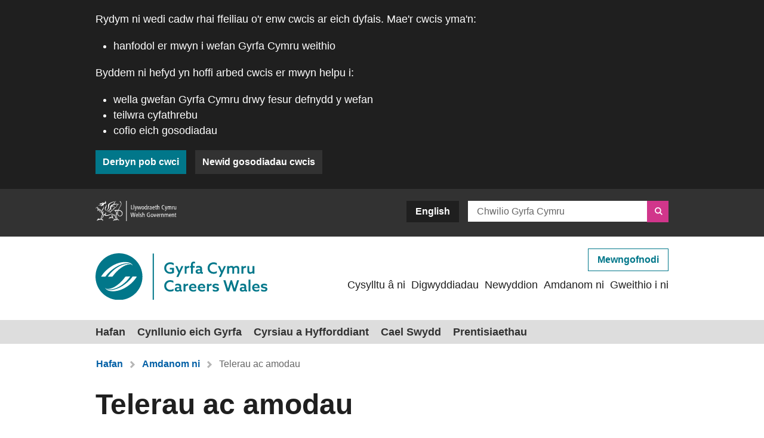

--- FILE ---
content_type: text/html; charset=UTF-8
request_url: https://gyrfacymru.llyw.cymru/amdanom-ni/telerau-ac-amodau
body_size: 10252
content:
<!DOCTYPE html>
<html lang="cy" dir="ltr" prefix="og: https://ogp.me/ns#">
<head>
    <meta charset="utf-8" />
<meta name="description" content="Dysgwch mwy am ein telerau ac amodau." />
<meta property="og:site_name" content="Careers Wales" />
<meta property="og:url" content="https://gyrfacymru.llyw.cymru/amdanom-ni/telerau-ac-amodau" />
<meta property="og:title" content="Telerau ac amodau" />
<meta name="twitter:card" content="summary" />
<meta name="twitter:title" content="Telerau ac amodau" />
<meta name="Generator" content="Drupal 10 (https://www.drupal.org)" />
<meta name="MobileOptimized" content="width" />
<meta name="HandheldFriendly" content="true" />
<meta name="viewport" content="width=device-width, initial-scale=1.0" />
<link rel="alternate" hreflang="en" href="https://careerswales.gov.wales/about-us/terms-and-conditions" />
<link rel="alternate" hreflang="cy" href="https://gyrfacymru.llyw.cymru/amdanom-ni/telerau-ac-amodau" />
<link rel="canonical" href="https://gyrfacymru.llyw.cymru/amdanom-ni/telerau-ac-amodau" />
<link rel="shortlink" href="https://gyrfacymru.llyw.cymru/node/651" />

        <title>Telerau ac amodau | Careers Wales</title>

        <link rel="stylesheet" media="all" href="/core/assets/vendor/jquery.ui/themes/base/core.css?t70dxf" />
<link rel="stylesheet" media="all" href="/core/assets/vendor/jquery.ui/themes/base/controlgroup.css?t70dxf" />
<link rel="stylesheet" media="all" href="/core/assets/vendor/jquery.ui/themes/base/checkboxradio.css?t70dxf" />
<link rel="stylesheet" media="all" href="/core/assets/vendor/jquery.ui/themes/base/resizable.css?t70dxf" />
<link rel="stylesheet" media="all" href="/core/assets/vendor/jquery.ui/themes/base/button.css?t70dxf" />
<link rel="stylesheet" media="all" href="/core/assets/vendor/jquery.ui/themes/base/dialog.css?t70dxf" />
<link rel="stylesheet" media="all" href="/core/misc/components/progress.module.css?t70dxf" />
<link rel="stylesheet" media="all" href="/core/misc/components/ajax-progress.module.css?t70dxf" />
<link rel="stylesheet" media="all" href="/core/modules/system/css/components/align.module.css?t70dxf" />
<link rel="stylesheet" media="all" href="/core/modules/system/css/components/fieldgroup.module.css?t70dxf" />
<link rel="stylesheet" media="all" href="/core/modules/system/css/components/container-inline.module.css?t70dxf" />
<link rel="stylesheet" media="all" href="/core/modules/system/css/components/clearfix.module.css?t70dxf" />
<link rel="stylesheet" media="all" href="/core/modules/system/css/components/details.module.css?t70dxf" />
<link rel="stylesheet" media="all" href="/core/modules/system/css/components/hidden.module.css?t70dxf" />
<link rel="stylesheet" media="all" href="/core/modules/system/css/components/item-list.module.css?t70dxf" />
<link rel="stylesheet" media="all" href="/core/modules/system/css/components/js.module.css?t70dxf" />
<link rel="stylesheet" media="all" href="/core/modules/system/css/components/nowrap.module.css?t70dxf" />
<link rel="stylesheet" media="all" href="/core/modules/system/css/components/position-container.module.css?t70dxf" />
<link rel="stylesheet" media="all" href="/core/modules/system/css/components/reset-appearance.module.css?t70dxf" />
<link rel="stylesheet" media="all" href="/core/modules/system/css/components/resize.module.css?t70dxf" />
<link rel="stylesheet" media="all" href="/core/modules/system/css/components/system-status-counter.css?t70dxf" />
<link rel="stylesheet" media="all" href="/core/modules/system/css/components/system-status-report-counters.css?t70dxf" />
<link rel="stylesheet" media="all" href="/core/modules/system/css/components/system-status-report-general-info.css?t70dxf" />
<link rel="stylesheet" media="all" href="/core/modules/system/css/components/tablesort.module.css?t70dxf" />
<link rel="stylesheet" media="all" href="/core/modules/ckeditor5/css/ckeditor5.dialog.fix.css?t70dxf" />
<link rel="stylesheet" media="all" href="/core/assets/vendor/jquery.ui/themes/base/theme.css?t70dxf" />
<link rel="stylesheet" media="all" href="/modules/contrib/careerswales_defaults/css/wysiwyg.css?t70dxf" />
<link rel="stylesheet" media="all" href="/modules/contrib/paragraphs/css/paragraphs.unpublished.css?t70dxf" />
<link rel="stylesheet" media="all" href="/styleguide/assets/css/gel-elements.css" />

        
            <link rel="icon" href="/styleguide/assets/img/favicon/favicon.ico" />
            <link rel="apple-touch-icon-precomposed" sizes="57x57" href="/styleguide/assets/img/favicon/apple-touch-icon-57x57.png" />
            <link rel="apple-touch-icon-precomposed" sizes="114x114" href="/styleguide/assets/img/favicon/apple-touch-icon-114x114.png" />
            <link rel="apple-touch-icon-precomposed" sizes="72x72" href="/styleguide/assets/img/favicon/apple-touch-icon-72x72.png" />
            <link rel="apple-touch-icon-precomposed" sizes="144x144" href="/styleguide/assets/img/favicon/apple-touch-icon-144x144.png" />
            <link rel="apple-touch-icon-precomposed" sizes="60x60" href="/styleguide/assets/img/favicon/apple-touch-icon-60x60.png" />
            <link rel="apple-touch-icon-precomposed" sizes="120x120" href="/styleguide/assets/img/favicon/apple-touch-icon-120x120.png" />
            <link rel="apple-touch-icon-precomposed" sizes="76x76" href="/styleguide/assets/img/favicon/apple-touch-icon-76x76.png" />
            <link rel="apple-touch-icon-precomposed" sizes="152x152" href="/styleguide/assets/img/favicon/apple-touch-icon-152x152.png" />
            <link rel="icon" type="image/png" href="/styleguide/assets/img/favicon/favicon-196x196.png" sizes="196x196" />
            <link rel="icon" type="image/png" href="/styleguide/assets/img/favicon/favicon-96x96.png" sizes="96x96" />
            <link rel="icon" type="image/png" href="/styleguide/assets/img/favicon/favicon-32x32.png" sizes="32x32" />
            <link rel="icon" type="image/png" href="/styleguide/assets/img/favicon/favicon-16x16.png" sizes="16x16" />
            <link rel="icon" type="image/png" href="/styleguide/assets/img/favicon/favicon-128.png" sizes="128x128" />
            <meta name="application-name" content="Careers Wales"/>
            <meta name="msapplication-TileColor" content="#01778a" />
            <meta name="msapplication-TileImage" content="/styleguide/assets/img/favicon/mstile-144x144.png" />
            <meta name="msapplication-square70x70logo" content="/styleguide/assets/img/favicon/mstile-70x70.png" />
            <meta name="msapplication-square150x150logo" content="/styleguide/assets/img/favicon/mstile-150x150.png" />
            <meta name="msapplication-wide310x150logo" content="/styleguide/assets/img/favicon/mstile-310x150.png" />
            <meta name="msapplication-square310x310logo" content="/styleguide/assets/img/favicon/mstile-310x310.png" />

            <link rel="stylesheet" type="text/css" href="https://use.fortawesome.com/kits/747c3a74/publications/latest/eot.css">
        <link rel="stylesheet" type="text/css" href="https://use.fortawesome.com/kits/747c3a74/publications/latest/woff.css">
        <link rel="stylesheet" type="text/css" href="https://use.fortawesome.com/kits/747c3a74/publications/latest/woff2.css">
        <meta name="format-detection" content="telephone=no">
    </head>
    <body class="gel-drupal">
        <div id="page">
                        <a href="#main-content" class="visually-hidden focusable">
                Skip to main content
            </a>
            
              <div class="dialog-off-canvas-main-canvas" data-off-canvas-main-canvas>
    <div class="layout-container">
	
	<!--googleoff: index-->
<noscript>
    <div role="banner" class="cw-cookies-policy-banner no-js js-cw-cookies-policy-banner-no-js">
        <div class="cw-cookies-policy-banner__content">
            <p>Mae Gyfra Cymru yn defnyddio cwcis sy'n hanfodol i'r safle weithio. Defnyddir cwcis nad ydynt yn hanfodol hefyd i deilwra a gwella gwasanaethau. Trwy barhau i ddefnyddio'r safle, rydych yn cytuno ein bod ni'n defnyddio cwcis.</p>
        </div>
        <div class="cw-cookies-policy-banner__actions">
            <a href="https://gyrfacymru.llyw.cymru/amdanom-ni/cwcis" class="button button--secondary button--style-charcoal">Ynglŷn â chwcis</a>
        </div>
    </div>
</noscript>

<div role="banner" class="cw-cookies-policy-banner js-cw-cookies-policy-banner">
    <div class="js-cw-cookies-policy-banner-prompt">
        <div class="cw-cookies-policy-banner__content">
            <p>Rydym ni wedi cadw rhai ffeiliau o'r enw cwcis ar eich dyfais. Mae'r cwcis yma'n:</p><ul><li>hanfodol er mwyn i wefan Gyrfa Cymru weithio</li></ul><p>Byddem ni hefyd yn hoffi arbed cwcis er mwyn helpu i:</p><ul><li>wella gwefan Gyrfa Cymru drwy fesur defnydd y wefan</li><li>teilwra cyfathrebu</li><li>cofio eich gosodiadau</li></ul>
        </div>
        <div class="cw-cookies-policy-banner__actions">
            <button class="button--secondary button--style-brand-secondary js-cw-cookies-accept">Derbyn pob cwci</button>
            <a href="https://gyrfacymru.llyw.cymru/amdanom-ni/cwcis" class="button button--secondary button--style-charcoal">Newid gosodiadau cwcis</a>
        </div>
    </div>
    <div class="js-cw-cookies-policy-banner-accepted">
        <div class="cw-cookies-policy-banner__content">
            <button class="button--secondary button--style-charcoal button--icon icon--cross js-cw-cookies-hide">Cuddio</button>
            <p>Rydych chi wedi derbyn pob cwci ar y wefan hon. Gall gwasanaethau'r llywodraeth osod cwcis ychwanegol ac, os felly, bydd ganddyn nhw eu polisi a'u baner cwcis eu hunain.</p><p>Gallwch chi <a href="/amdanom-ni/cwcis">newid eich gosodiadau cwcis</a> unrhyw bryd.</p>
        </div>
    </div>
</div>
<!--googleon: index-->
	<div class="wg-header">
	<div class="wg-header__content">
		<a href="https://llyw.cymru" target="_blank" class="content__wg-link">
			<img src="/styleguide/assets/img/logos/wg-logo-light.svg" alt="Llywodraeth Cymru">
		</a>
		
      <a href="https://careerswales.gov.wales/about-us/terms-and-conditions" class="language-link button button--style-dark button--small content__lang-link" hreflang="en" data-drupal-link-system-path="node/651">English</a><a href="https://gyrfacymru.llyw.cymru/amdanom-ni/telerau-ac-amodau" class="language-link is-active button button--style-dark button--small content__lang-link" hreflang="cy" data-drupal-link-system-path="node/651">Cymraeg</a>
  

					<form class="search-block-form content__search-form" data-drupal-selector="search-block-form" novalidate="novalidate" action="https://gyrfacymru.llyw.cymru/search/site" method="get" id="search-block-form" accept-charset="UTF-8">
    
<div class="js-form-item form-item form__group js-form-group form__search">

  <label for="edit-keys" class="group__label">Search by keyword</label>

    
  <div class="group__element group__element--name- group__element--has-prefix-suffix suffix--has-button">
      
          <input title="Search the website." placeholder="Chwilio Gyrfa Cymru" data-drupal-selector="edit-keys" type="search" id="edit-keys" name="keys" value="" size="15" maxlength="128" class="form-search" />




              <div class="group__suffix"><button  class="button button--style-primary-dark button--icon icon--search icon--text-hidden js-form-submit form-submit" aria-label="Chwilio" type="submit" id="edit-submit--7AtlHpmeBeQ" value=""></button>
</div>
        </div>

  
  
  
  
</div>

</form>

			</div>
</div>

	<div class="branded-masthead page--cy js-branded-masthead">
	<div class="branded-masthead__content">
		<div class="content__logos">
			<a href="https://gyrfacymru.llyw.cymru/" title="Dolen i Gyrfa Cymru" aria-label="Dolen i Gyrfa Cymru">
				<img class="logos__logo" srcset="/styleguide/assets/img/logos/cw-logo-mob-cy.svg 480w,/styleguide/assets/img/logos/cw-logo-mob-cy.svg 960w" sizes="(max-width: 480px) 480px, 960px" src="/styleguide/assets/img/logos/cw-logo-cy.svg" alt="Gyrfa Cymru">
							</a>
		</div>
		<div class="content__helper-menu js-helper-nav">
			<a href="#" class="hidden button button--secondary ignore-external helper-menu__sign-in">Mewngofnodi</a>
			<a href="/proffil" class="hidden button button--secondary button--icon icon--user icon--left button--as-link ignore-external helper-menu__account"></a>
			<a href="#" class="hidden button button--secondary ignore-external helper-menu__sign-out">Allgofnodi</a>
			

        <ul class="menu menu--header">
                        <li>
                <a href="https://gyrfacymru.llyw.cymru/cysylltu-a-ni" title="Cysylltu a ni" data-drupal-link-system-path="node/365">Cysylltu â ni</a>

            </li>
                    <li>
                <a href="https://gyrfacymru.llyw.cymru/digwyddiadau" data-drupal-link-system-path="node/752">Digwyddiadau</a>

            </li>
                    <li>
                <a href="https://gyrfacymru.llyw.cymru/newyddion" data-drupal-link-system-path="node/754">Newyddion</a>

            </li>
                    <li>
                <a href="https://gyrfacymru.llyw.cymru/amdanom-ni" title="Ynglŷn â Gyrfa Cymru" data-drupal-link-system-path="node/707">Amdanom ni</a>

            </li>
                    <li>
                <a href="https://gyrfacymru.llyw.cymru/amdanom-ni/gweithio-i-ni" title="Dolen i Gweithio i ni" data-drupal-link-system-path="node/723">Gweithio i ni</a>

            </li>
            </ul>
        



			
		</div>
	</div>
</div>

	<nav class="primary js-primary-nav" aria-label="Primary Navigation">
    <div class="nav__toggle">
    		<a href="#" class="hidden button button--secondary ignore-external helper-menu__sign-in">Mewngofnodi</a>
			<a href="/proffil" class="hidden button button--secondary button--icon icon--user icon--left button--as-link ignore-external helper-menu__account"></a>
			<a href="#" class="hidden button button--secondary ignore-external helper-menu__sign-out">Allgofnodi</a>
        <button class="toggle__button js-toggle-nav"><span></span><span></span><span></span>Dewislen</button>
    </div>
    <div class="nav__content">
        
              <ul>
              <li>
        <a href="https://gyrfacymru.llyw.cymru/" data-drupal-link-system-path="&lt;front&gt;">Hafan</a>
      </li>
          <li>
        <a href="https://gyrfacymru.llyw.cymru/cynllunio-eich-gyrfa" data-drupal-link-system-path="node/584">Cynllunio eich Gyrfa</a>
      </li>
          <li>
        <a href="https://gyrfacymru.llyw.cymru/cyrsiau-a-hyfforddiant" data-drupal-link-system-path="node/553">Cyrsiau a Hyfforddiant</a>
      </li>
          <li>
        <a href="https://gyrfacymru.llyw.cymru/cael-swydd" data-drupal-link-system-path="node/538">Cael Swydd</a>
      </li>
          <li>
        <a href="https://gyrfacymru.llyw.cymru/prentisiaethau" data-drupal-link-system-path="node/541">Prentisiaethau</a>
      </li>
        </ul>
  


        	
    </div>
</nav>
		<main class="js-main-content-area">
		<a id="main-content" tabindex="-1"></a>
		<div class="gel-content-container">
			  <div>
    <div id="block-careerswales-gel-breadcrumbs">
  
    
        <nav aria-label="breadcrumb" class="breadcrumb">
    <span>Rydych chi yma:</span>
    <ul>
          <li>
                  <a href="https://gyrfacymru.llyw.cymru/">Hafan</a>
              </li>
          <li>
                  <a href="https://gyrfacymru.llyw.cymru/amdanom-ni">Amdanom ni</a>
              </li>
          <li>
                  <a href="https://gyrfacymru.llyw.cymru/amdanom-ni/telerau-ac-amodau">Telerau ac amodau</a>
              </li>
        </ul>
  </nav>

  </div>
<div id="block-careerswales-gel-feedbackformnotice-2">
  
    
      <div >
  
</div>

  </div>

  </div>

			
			
			
			
		</div>
		
		<div class="gel-content-container">
						  <div>
    <div id="block-careerswales-gel-page-title">
  
    
      
  <h1><span>Telerau ac amodau</span>
</h1>


  </div>
<div data-drupal-messages-fallback class="hidden"></div>
<div id="block-careerswales-gel-content">
  
    
      <article>

    <div class="gel-content-row">
        <section class="gel-content-main gel-content-col-md-12">
            <div class="" data-anchor-nav-title="Cynnwys">
            
      <div>
              <div>  <div class="paragraph paragraph--type--wysiwyg paragraph--view-mode--default">
          
            <div><p><strong>1. Cyflwyniad</strong></p><p>1.1 Mae'r telerau ac amodau sydd yn y ddogfen hon yn rheoli mynediad a defnydd gwefan &nbsp;Gyrfa Cymru a'r E-Bortffolio. Sonnir am 'y Safle' yn y ddogfen hon wrth gyfeirio at safle gwe Gyrfa Cymru a'r E-Bortffolio.</p><p><strong>2. Gweithredwr y Safle</strong><br>Gweithredir y Safle gan Gyrfa Cymru, a chyfeirir ato fel 'GC' trwy gydol y ddogfen hon. Y cyfeiriad yw Prif Swyddfa, Canolfan Gyrfa Caerdydd, Uned 4, Tŷ Churchill, 17 Ffordd Churchill, Caerdydd, CF10 2HH.</p><p><strong>3. Trwydded</strong></p><p><strong>3.1</strong> Mae GC yn rhoi caniatâd i chi ddefnyddio'r Safle yn unol â'r telerau ac amodau sydd yn y ddogfen hon.<br><br><strong>3.2</strong> Gall GC dynnu'r caniatâd hwn yn ôl ar gyfer defnyddio'r Safle unrhyw bryd, heb rybudd.</p><p><strong>4. Deunyddiau ar y safle</strong><br><br><strong>4.1 </strong>Gall y Safle gynnwys deunyddiau sy'n eiddo i GC, neu ddeunyddiau mae GC wedi cael caniatâd i'w defnyddio. Mae'r deunydd hwn yn cynnwys, ond nid yw'n gyfyngedig i gynllun, diwyg, edrychiad, ymddangosiad a graffeg y safle. Diogelir hyn gan gyfreithiau niferus.</p><p><strong>4.2 </strong>Gallwch edrych ar y deunydd sydd ar y Safle, ei ddefnyddio, ei lawrlwytho a'i gadw ar gyfer defnydd personol ac ymchwil. Ni chaniateir defnyddio'r deunydd at bwrpasau masnachol neu fusnes. Ni chaniateir ailddosbarthu neu ailgyhoeddi'r deunydd, rhoi'r deunydd i rywun arall neu wneud y deunydd ar gael i unrhyw berson neu sefydliad arall.</p><p><strong>4.3 </strong>Mae defnyddio'r Safle mewn modd nad yw'n cyd-fynd â'r telerau ac amodau yn y ddogfen hon yn gallu arwain at gais am iawndal am golled neu niwed a/neu fe all fod yn drosedd.<br><br><strong>5. Cywirdeb Gwybodaeth</strong></p><p><strong>5.1 </strong>Rhoddir yr wybodaeth yn y Safle yn ddidwyll ac er gwybodaeth a diddordeb cyffredinol yn unig. Gall hyn newid heb rybudd. Nid yw GC yn gyfrifol am unrhyw anghywirdebau yn yr wybodaeth yn y Safle. Ac eithrio'r manylion yng nghymal 7.3 isod, ni all GC warantu bod yr wybodaeth yn y Safle'n gywir.<br><br><strong>5.2</strong> Ni ddylid dibynnu ar yr wybodaeth yn y Safle ac nid yw'n cyfrif fel unrhyw fath o gyngor neu argymhelliad. Wrth ddefnyddio'r Safle, rydych yn cytuno nad ydych wedi dibynnu ar yr wybodaeth yn y Safle. Bydd unrhyw drefniadau a wneir rhyngoch chi ac unrhyw un, neu unrhyw sefydliad arall a enwir neu a gyfeirir atynt ar y Safle, yn gyfan gwbl ar eich menter eich hun.</p><p><strong>5.3 </strong>Nid yw unrhyw beth yn y Safle yn bwriadu bod yn gynnig i gychwyn ar gytundeb.</p><p><strong>6. Cysylltu</strong><br><br><strong>6.1 </strong>Mae'r Safle'n cynnwys cysylltiadau â gwefannau eraill. Nid yw GC yn derbyn unrhyw gyfrifoldeb nac atebolrwydd am gynnwys gwefannau eraill. Nid yw unrhyw gyswllt yn bwriadu bod yn gymeradwyaeth o unrhyw fath gan GC o'r wefan arall honno. Mae'r cyswllt i'r E-Bortffolio yn cael ei reoli gan amodau a thelerau ar wahân y sonnir amdanynt yn adran preifatrwydd y Safle. Gallwch gofrestru ar gyfer yr E-Bortffolio wrth lenwi'r ffurflen gais ar-lein sydd ar gael yma.</p><p><strong>6.2 </strong>Ni allwch greu cyswllt â'r Safle o safle neu ddogfen arall heb ganiatâd ysgrifenedig gan GC o flaen llaw.</p><p><strong>7. Atebolrwydd</strong></p><p><strong>7.1</strong> Nid yw GC yn gwarantu y bydd defnydd o'r Safle yn gweithio gyda'r holl galedwedd a meddalwedd sy'n cael eu defnyddio gan ymwelwyr y Safle.</p><p><strong>7.2</strong> Ac eithrio'r hyn y sonnir amdano yng nghymal 7.3, ni fydd GC yn atebol i chi o gwbl mewn unrhyw amgylchiadau am golled uniongyrchol, anuniongyrchol neu ôl-ddilynol (mae pob un o'r tri therm hyn yn cynnwys colled economaidd lwyr, colled elw (pa un a yw hynny'n golled uniongyrchol neu'n anuniongyrchol), colled busnes, lleihad ewyllys da ac unrhyw golled debyg) sut bynnag y'u hachoswyd, sy'n codi o ddefnyddio'r Safle, neu ddefnyddio neu ddibynnu ar unrhyw wybodaeth neu ddeunyddiau eraill sydd wedi'u cynnwys yn y Safle.</p><p><strong>7.3</strong> Bydd GC yn atebol i chi am niwed personol a/ neu farwolaeth sy'n digwydd o ganlyniad i esgeulustod neu dwyll GC. Bydd GC hefyd yn atebol i chi am unrhyw fater na all ei eithrio'n gyfreithiol.</p><p><strong>8. Monitro</strong></p><p><strong>8.1 </strong>Bydd GC yn monitro defnydd y Safle, yn cynnwys gwybodaeth a roddir gan ddefnyddwyr cofrestredig yr E-Bortffolio. Caniateir i chi gadw gwybodaeth yn y Safle sy'n ymwneud â datblygiad personol a datblygiad gyrfa gan ddefnyddwyr cofrestredig yn unig. Mae'r hawl gan GC waredu unrhyw wybodaeth sy'n anaddas ar unrhyw adeg.</p><p><strong>8.2</strong> Er gwaethaf hawl GC i fonitro a gwaredu gwybodaeth o'r Safle y sonnir amdano yng nghymal 8.1, nid yw GC yn atebol am unrhyw ddeunyddiau a gynhyrchir gan ddefnyddwyr cofrestredig y Safle, ac ni fydd yn atebol o gwbl am gynnwys y deunyddiau hyn. Mae deunyddiau sydd wedi'u cynhyrchu gan ddefnyddwyr cofrestredig y Safle yn gwbl gyfrifol am y deunyddiau hynny.</p><p><strong>9. Preifatrwydd</strong><br>Gellir gweld hysbysiadau preifatrwydd GC wrth glicio ar y cyswllt isod. Mae'r hysbysiadau preifatrwydd hwn yn ffurfio rhan o'r telerau ac amodau yma. Darllenwch y <a href="/amdanom-ni/hysbysiadau-preifatrwydd">hysbysiadau preifatrwydd</a>.</p><p><strong>10. Cwcis</strong><br>Gellir gweld polisi cwcis Gyrfa Cymru drwy glicio'r ddolen isod. Mae'r polisi cwcis yn rhan o'r telerau ac amodau hyn. &nbsp;Darllenwch y <a href="/cwcis">polisi cwcis.</a></p><p><strong>11. Cytundeb Cyflawn</strong><br>Mae'r telerau ac amodau hyn a'r polisi preifatrwydd y cyfeirir ato yng nghymal 9 yn cynnwys yr holl delerau ac amodau rydych chi a GC wedi cytuno arnynt o ran defnydd a mynediad i'r Safle.</p><p><strong>12. Awdurdodi a derbyn y telerau ac amodau hyn</strong></p><p><strong>12.1</strong> Rheolir a gweithredir y Safle gan GC o Gymru. Bydd y telerau ac amodau hyn ac unrhyw anghydfod mewn perthynas â'r deunyddiau sydd wedi'u cynnwys yn y Safle yn cael eu rheoli dan gyfraith Lloegr fel y mae'n gymwys yng Nghymru. Bydd gan lysoedd Cymru a Lloegr awdurdod llwyr i ddatrys unrhyw anghydfod a allai godi mewn cysylltiad â'r telerau ac amodau hyn neu ddefnyddio'r Safle</p><p><strong>12.2</strong> Mae'ch defnydd parhaus o'r Safle yn dangos eich bod yn derbyn y telerau ac amodau hyn.</p></div>
      
      </div>
</div>
          </div>
  
            </div>
        </section>
            </div>
    <div class="gel-content-row">
        <div class="gel-content-col-md-12">
        
        </div>
    </div>
</article>

  </div>

  </div>

			
		</div>
	</main>
	<footer>
	<div class="footer__content">
		<div class="content__social">
			<div class="social__content">
				<div class="content__column column--50">
					<h2>I gael rhagor o gymorth neu gyngor gyrfaoedd ffoniwch
						<a href="tel:08000284844">0800 028 4844</a>
					</h2>
					<a href="mailto:post@gyrfacymru.llyw.cymru" class="social social--contact-email">post@gyrfacymru.llyw.cymru</a>
											<a href="https://gyrfacymru.llyw.cymru/cysylltu-a-ni#sgwrs-ar-lein" class="social social--contact-webchat js-contact-webchat">Sgwrs Ar-lein</a>
										<a href="https://gyrfacymru.llyw.cymru/cysylltu-a-ni#IAP" class="social social--contact-bsl">Iaith Arwyddion Prydain</a>
				</div>
				<div class="content__column column--50">
					<h2>Ymunwch â ni ar y cyfryngau cymdeithasol</h2>
											<a href="https://www.instagram.com/gyrfa_cymru/" class="social social--instagram">Instagram</a>
					
											<a href="https://en-gb.facebook.com/gyrfacymru/" class="social social--facebook-simple">Facebook</a>
					
											<a href="https://www.linkedin.com/company/gyrfa-cymru" class="social social--linkedin-simple">LinkedIn</a>
					
											<a href="https://www.youtube.com/channel/UC5GHkZqSTmKugGoFj2LOU0Q" class="social social--youtube">YouTube</a>
					
											<a href="https://twitter.com/gyrfacymru?lang=en%C2%A0" class="social social--xcom">X</a>
					
									</div>
							</div>
		</div>
		<div class="feedback__content">
			<a class="content__give-feedback" href="mailto:adborth%40gyrfacymru.llyw.cymru?subject=Adborth%20ynglyn%20%C3%A2%20https%3A%2F%2Fgyrfacymru.llyw.cymru%2Famdanom-ni%2Ftelerau-ac-amodau&amp;body=URL%20y%20dudalen:%20https%3A%2F%2Fgyrfacymru.llyw.cymru%2Famdanom-ni%2Ftelerau-ac-amodau%0d%0aTeitl%20y%20dudalen:%20Telerau%20ac%20amodau%0d%0aEich%20adborth:">Rhoi adborth ar y dudalen hon</a>
		</div>
		<div class="content__sharebar">
			<div class="sharebar__content">
				<div class="content__wrapper">
					<div class="button button--icon icon--left icon--share content__share-this-page js-share-this-page" role="button" aria-expanded="false">
						<span>Rhannu'r dudalen</span>
						<div class="content__share-options" aria-hidden="true" tabindex="-1">
							<a href="https://x.com/share?url=https://gyrfacymru.llyw.cymru/amdanom-ni/telerau-ac-amodau" class="social social--xcom">X</a>
							<a href="https://www.facebook.com/sharer/sharer.php?u=https://gyrfacymru.llyw.cymru/amdanom-ni/telerau-ac-amodau" class="social social--facebook-simple">Facebook</a>
							<a href="mailto:?body=https://gyrfacymru.llyw.cymru/amdanom-ni/telerau-ac-amodau&subject=Wedi'i%20rannu%20o%20Gyrfa%20Cymru" class="social social--email">E-bost</a>
						</div>
					</div>
					<button data-href="#main-content" class="button button--icon icon--left icon--scroll-up content__back-to-top js-back-to-top">
						Yn ôl i'r brig
					</button>
				</div>
			</div>
		</div>
		<div class="content__links">
			<div class="links__content">
				

        <ul class="content__primary">
                        <li>
                <a href="https://gyrfacymru.llyw.cymru/amdanom-ni" rel="noreferrer">Amdanom ni</a>

            </li>
                    <li>
                <a href="https://gyrfacymru.llyw.cymru/amdanom-ni/gweithio-i-ni" data-drupal-link-system-path="node/723">Gweithio i ni</a>

            </li>
            </ul>
        



				

        <ul>
                        <li>
                <a href="https://gyrfacymru.llyw.cymru/amdanom-ni/cwcis" data-drupal-link-system-path="node/334">Cwcis</a>

            </li>
                    <li>
                <a href="https://gyrfacymru.llyw.cymru/hysbysiadau-preifatrwydd" data-drupal-link-system-path="node/1604">Hysbysiadau Preifatrwydd</a>

            </li>
                    <li>
                <a href="https://gyrfacymru.llyw.cymru/amdanom-ni/telerau-ac-amodau" data-drupal-link-system-path="node/651" class="is-active" aria-current="page">Telerau ac Amodau</a>

            </li>
                    <li>
                <a href="https://gyrfacymru.llyw.cymru/amdanom-ni/datganiad-hygyrchedd" data-drupal-link-system-path="node/792">Datganiad Hygyrchedd</a>

            </li>
            </ul>
        



			</div>
		</div>
		<div class="content__base">
			<div class="base__content">
																						<a class="footer__logo" href="https://llyw.cymru">
								<img src="https://gyrfacymru.llyw.cymru/sites/default/files/footer-logo/wg-bi_0_0.svg" alt="Llywodraeth Cymru">
							</a>
																								<a class="footer__logo" href="https://cymrungweithio.llyw.cymru/">
								<img src="https://gyrfacymru.llyw.cymru/sites/default/files/footer-logo/ww-cy_0.svg" alt="Cymru’n Gweithio">
							</a>
																			<div class="cr">© Gyrfa Cymru 2026</div>
			</div>
		</div>
	</div>
</footer>

</div>

  </div>

            

        </div>
        <script type="application/json" data-drupal-selector="drupal-settings-json">{"path":{"baseUrl":"\/","pathPrefix":"","currentPath":"node\/651","currentPathIsAdmin":false,"isFront":false,"currentLanguage":"cy"},"pluralDelimiter":"\u0003","suppressDeprecationErrors":true,"ajaxPageState":{"libraries":"eJxlzEEOwyAMRNELkXCkyIALVC4gjxHi9u2uVbOYzX_SRFJmxSJhXIkfNMXg10ZdO7v4q5nF07TCzWokq73dPeoe1p-4S5YeSA7Yltr-noHuP3ODlLLSKPBJ5yA5v-WcbcwgFYWTw4bxywcCvwFraE0e","theme":"careerswales_gel","theme_token":null},"ajaxTrustedUrl":{"https:\/\/gyrfacymru.llyw.cymru\/search\/site":true},"cookies":{"googleTagManager":{"analytics":"GTM-P67487F","marketing":"GTM-TJFXZQP","personalisation":"GTM-PHWCH68","webchat":"GTM-NVVZ8W3"},"baseUrl":{"en":"careerswales.gov.wales","cy":"gyrfacymru.llyw.cymru"}},"styleguide":{"_core":{"default_config_hash":"BaVUBajnlzESQxh0Jw-gmjT2-ky8pjdlrJdIT8dem6k"},"langcode":"en","link_to":"Dolen i","read_more":"Darllen rhagor","back":"yn \u00f4l","next":"nesaf","page":"Tudalen","of":"o","data_loading":"Llwytho data","wgheader_logo_alt":"Logo Llywodraeth Cymru","wgheader_search_label":"Chwilio\u2019r wefan hon","wgheader_search_button_text":"Chwilio","wgheader_language_en":"Cymraeg","wgheader_language_cy":"English","masthead_logo_alt":"Gyrfa Cymru","masthead_mobile_logo_alt":"Logo Gyrfa Cymru","footer_share_page_text":"Rhannu\u2019r dudalen","footer_twitter":"Twitter","footer_facebook":"Facebook","footer_email":"E-bost","footer_text":"","back_to_top":"Yn \u00f4l i\u2019r brig","join_us":"Ymunwch \u00e2 ni ar y cyfryngau cymdeithasol","opens_email":"yn agor cleient e-bost","webchat":"Sgwrs ar-lein","in":"yn y","in_the":"yn y","expand_all":"Ehangu holl","close_all":"Cau holl","or":"neu","day":"Diwrnod","month":"Mis","year":"Blwyddyn","dd":"DD","mm":"MM","yyyy":"BBBB","hours":"Hours","minutes":"Minutes","pay_starting":"Dechreuol","pay_experienced":"Profiadol","pay_varies":"Cyflog yn amrywio","pay_title":"Cyflog","notfound_title":"Ni ellir ffeindio\u2019r dudalen hon","notfound_body":"Mae\u2019n flin gennym ond ni ellir ffeindio\u2019r dudalen \u2019rydych yn chwilio amdani.","notfound_return":"Ewch i\u2019r tudalen Cartref Gyrfa Cymru","error_title":"Digwyddodd gwall","error_body":"Un anffodus digwyddodd gwall","error_return":"Ewch i\u2019r tudalen Cartref Gyrfa Cymru","error_summary":"canfuwyd gwall","errors_summary":"canfuwyd gwallau","you_are_here":"Rydych chi yma:","link_to_home":"Dolen i Hafan","home":"Hafan","about":"am","cookies_accept":"Derbyn pob cwci","cookies_reject":"Gwrthod cwcis","cookies_about":"Yngl\u0177n \u00e2 chwcis","cookies_text":"Mae\u2019r wefan hon yn defnyddio cwcis sy\u2019n hanfodol i\u2019r wefan weithio. Rydym hefyd yn defnyddio cwcis nad ydynt yn hanfodol i\u2019n helpu i wella ein gwasanaethau digidol. Trwy barhau i ddefnyddio\u2019r wefan hon, rydych chi\u2019n cytuno i\u2019n defnydd o cwcis.","cookies_more":"Gweld ein polisi cwcis","cookies_message_prompt":"\u003Cp\u003ERydym ni wedi cadw rhai ffeiliau o\u0027r enw cwcis ar eich dyfais. Mae\u0027r cwcis yma\u0027n:\u003C\/p\u003E\u003Cul\u003E\u003Cli\u003Ehanfodol er mwyn i wefan Gyrfa Cymru weithio\u003C\/li\u003E\u003C\/ul\u003E\u003Cp\u003EByddem ni hefyd yn hoffi arbed cwcis er mwyn helpu i:\u003C\/p\u003E\u003Cul\u003E\u003Cli\u003Ewella gwefan Gyrfa Cymru drwy fesur defnydd y wefan\u003C\/li\u003E\u003Cli\u003Eteilwra cyfathrebu\u003C\/li\u003E\u003Cli\u003Ecofio eich gosodiadau\u003C\/li\u003E\u003C\/ul\u003E","cookies_message_accepted":"\u003Cp\u003ERydych chi wedi derbyn pob cwci ar y wefan hon. Gall gwasanaethau\u0027r llywodraeth osod cwcis ychwanegol ac, os felly, bydd ganddyn nhw eu polisi a\u0027u baner cwcis eu hunain.\u003C\/p\u003E\u003Cp\u003EGallwch chi \u003Ca href=\u0022\/amdanom-ni\/cwcis\u0022\u003Enewid eich gosodiadau cwcis\u003C\/a\u003E unrhyw bryd.\u003C\/p\u003E","ww_cookies_message_prompt":"\u003Cp\u003ERydym ni wedi cadw rhai ffeiliau o\u0027r enw cwcis ar eich dyfais. Mae\u0027r cwcis yma\u0027n:\u003C\/p\u003E\u003Cul\u003E\u003Cli\u003Ehanfodol er mwyn i wefan Cymru\u0027n Gweithio weithio\u003C\/li\u003E\u003C\/ul\u003E\u003Cp\u003EByddem ni hefyd yn hoffi arbed cwcis er mwyn helpu i:\u003C\/p\u003E\u003Cul\u003E\u003Cli\u003Ewella gwefan Cymru\u0027n Gweithio drwy fesur defnydd y wefan\u003C\/li\u003E\u003Cli\u003Eteilwra cyfathrebu\u003C\/li\u003E\u003Cli\u003Ecofio eich gosodiadau\u003C\/li\u003E\u003C\/ul\u003E","ww_cookies_message_accepted":"\u003Cp\u003ERydych chi wedi derbyn pob cwci ar y wefan hon. Gall gwasanaethau\u0027r llywodraeth osod cwcis ychwanegol ac, os felly, bydd ganddyn nhw eu polisi a\u0027u baner cwcis eu hunain.\u003C\/p\u003E\u003Cp\u003EGallwch chi \u003Ca href=\u0022\/cwcis\u0022\u003Enewid eich gosodiadau cwcis\u003C\/a\u003E unrhyw bryd.\u003C\/p\u003E","cookies_message_nojs":"\u003Cp\u003EMae Gyfra Cymru yn defnyddio cwcis sy\u0027n hanfodol i\u0027r safle weithio. Defnyddir cwcis nad ydynt yn hanfodol hefyd i deilwra a gwella gwasanaethau. Trwy barhau i ddefnyddio\u0027r safle, rydych yn cytuno ein bod ni\u0027n defnyddio cwcis.\u003C\/p\u003E","ww_cookies_message_nojs":"\u003Cp\u003EMae Cymru\u0027n Gweithio\u0027n defnyddio cwcis sy\u0027n hanfodol i\u0027r gwasanaeth weithio. Mae cwcis nad ydynt yn hanfodol hefyd yn cael eu defnyddio i deilwra ac i wella gwasanaethau. Drwy barhau i ddefnyddio\u0027r gwasanaeth hwn, rydych chi\u0027n cytuno i\u0027n defnydd ni o gwcis.\u003C\/p\u003E","cookies_settings":"Newid gosodiadau cwcis","change":"newid","change_details":"Newid manylion","document_may_not_be":"Efallai na fydd y ffeil hon yn hygyrch","document_request_format_of":"Gofynnwch am fformat gwahanol o yr","document_email_link":"Dolen e-bost i","document_request_format":"Gofynnwch am fformat gwahanol","document_opens_client":"yn agor cleient e-bost","document_format_question":"Cofiwch ddweud wrthym y math o fformat sydd ei angen arnoch chi. Byddai\u2019n help mawr i ni os gallech chi ddweud wrthym ba fath o dechnoleg gynorthwyol rydych yn ei defnyddio hefyd.","document_accessible_version":"Os oes angen fersiwn fwy hygyrch o\u2019r ddogfen hon arnoch, e-bostiwch","document_request_email":"post@gyrfacymru.llyw.cymru","collapse_all":null,"field_is_required":"mae angen maes","choice_is_required":"mae angen dewis","external_website":"external websiteCY","opens_email_client":"yn agor cleient e-bost","email_link_to":"Dolen e-bost i","choose":"choose","welsh_government":"Llywodraeth Cymru","working_wales":"Cymru\u2019n Gweithio","ww_logo_alt":"logo Cymru\u2019n Gweithio","show_more":"Dangos mwy","show_less":"Dangos llai","feedback_on":"Adborth ynglyn \u00e2","page_url":"URL y dudalen","page_title":"Teitl y dudalen","your_feedback":"Eich adborth","give_feedback":"Rhoi adborth ar y dudalen hon","contents":"Cynnwys","close":"Cau","hide":"Cuddio","listen_podcasts":"Gwrandewch ar ein podlenni","podcasts":"Podlenni","sign_in":"Mewngofnodi","sign_out":"Allgofnodi","register":"Cofrestru","tables_view_more":"Sweipiwch am fwy o gynnwys","pagination":"Pasiant","to_previous":"i tudalen flaenorol","link_to_previous":"Dolen i tudalen flaenorol","link_to_next":"Dolen i tudalen nesaf","modal":"moddol","navigation_menu_button_text":"Dewislen"},"careerswalesGel":{"authentication":{"clientId":"6af83a23-aadc-4c35-97d4-28c6446e0daa","authority":"https:\/\/login.careerswales.gov.wales\/careerswalesonline.onmicrosoft.com\/","redirectUri":{"en":"https:\/\/careerswales.gov.wales","cy":"https:\/\/gyrfacymru.llyw.cymru"}}},"dataProduct":"cw","user":{"uid":0,"permissionsHash":"8d8fab297d63fab34f617cc0f215b7e83297e3f931e2bafdbafc4d04bd3bb614"}}</script>
<script src="/core/assets/vendor/jquery/jquery.min.js?v=3.7.1"></script>
<script src="/core/assets/vendor/once/once.min.js?v=1.0.1"></script>
<script src="/sites/default/files/languages/cy_8Zvlk0nk8ny6mr8MlAhiaSjJAx0RInB3sHhEAvm7jBs.js?t70dxf"></script>
<script src="/core/misc/drupalSettingsLoader.js?v=10.5.7"></script>
<script src="/core/misc/drupal.js?v=10.5.7"></script>
<script src="/core/misc/drupal.init.js?v=10.5.7"></script>
<script src="/core/assets/vendor/jquery.ui/ui/version-min.js?v=10.5.7"></script>
<script src="/core/assets/vendor/jquery.ui/ui/data-min.js?v=10.5.7"></script>
<script src="/core/assets/vendor/jquery.ui/ui/disable-selection-min.js?v=10.5.7"></script>
<script src="/core/assets/vendor/jquery.ui/ui/jquery-patch-min.js?v=10.5.7"></script>
<script src="/core/assets/vendor/jquery.ui/ui/scroll-parent-min.js?v=10.5.7"></script>
<script src="/core/assets/vendor/jquery.ui/ui/unique-id-min.js?v=10.5.7"></script>
<script src="/core/assets/vendor/jquery.ui/ui/focusable-min.js?v=10.5.7"></script>
<script src="/core/assets/vendor/jquery.ui/ui/keycode-min.js?v=10.5.7"></script>
<script src="/core/assets/vendor/jquery.ui/ui/plugin-min.js?v=10.5.7"></script>
<script src="/core/assets/vendor/jquery.ui/ui/widget-min.js?v=10.5.7"></script>
<script src="/core/assets/vendor/jquery.ui/ui/labels-min.js?v=10.5.7"></script>
<script src="/core/assets/vendor/jquery.ui/ui/widgets/controlgroup-min.js?v=10.5.7"></script>
<script src="/core/assets/vendor/jquery.ui/ui/form-reset-mixin-min.js?v=10.5.7"></script>
<script src="/core/assets/vendor/jquery.ui/ui/widgets/mouse-min.js?v=10.5.7"></script>
<script src="/core/assets/vendor/jquery.ui/ui/widgets/checkboxradio-min.js?v=10.5.7"></script>
<script src="/core/assets/vendor/jquery.ui/ui/widgets/draggable-min.js?v=10.5.7"></script>
<script src="/core/assets/vendor/jquery.ui/ui/widgets/resizable-min.js?v=10.5.7"></script>
<script src="/core/assets/vendor/jquery.ui/ui/widgets/button-min.js?v=10.5.7"></script>
<script src="/core/assets/vendor/jquery.ui/ui/widgets/dialog-min.js?v=10.5.7"></script>
<script src="/core/assets/vendor/tabbable/index.umd.min.js?v=6.2.0"></script>
<script src="/core/assets/vendor/tua-body-scroll-lock/tua-bsl.umd.min.js?v=10.5.7"></script>
<script src="https://cdnjs.cloudflare.com/ajax/libs/bluebird/3.3.4/bluebird.min.js"></script>
<script src="https://alcdn.msauth.net/browser/2.27.0/js/msal-browser.min.js"></script>
<script src="/themes/contrib/careerswales_gel/js/authentication.js?v=2"></script>
<script src="https://cdnjs.cloudflare.com/ajax/libs/crypto-js/4.2.0/crypto-js.min.js"></script>
<script src="/core/misc/progress.js?v=10.5.7"></script>
<script src="/core/assets/vendor/loadjs/loadjs.min.js?v=4.3.0"></script>
<script src="/core/misc/debounce.js?v=10.5.7"></script>
<script src="/core/misc/announce.js?v=10.5.7"></script>
<script src="/core/misc/message.js?v=10.5.7"></script>
<script src="/core/misc/ajax.js?v=10.5.7"></script>
<script src="/core/misc/displace.js?v=10.5.7"></script>
<script src="/core/misc/jquery.tabbable.shim.js?v=10.5.7"></script>
<script src="/core/misc/position.js?v=10.5.7"></script>
<script src="/core/misc/dialog/dialog-deprecation.js?v=10.5.7"></script>
<script src="/core/misc/dialog/dialog.js?v=10.5.7"></script>
<script src="/core/misc/dialog/dialog.position.js?v=10.5.7"></script>
<script src="/core/misc/dialog/dialog.jquery-ui.js?v=10.5.7"></script>
<script src="/core/modules/ckeditor5/js/ckeditor5.dialog.fix.js?v=10.5.7"></script>
<script src="/core/misc/dialog/dialog.ajax.js?v=10.5.7"></script>
<script src="/styleguide/assets/js/gel-elements.js"></script>
<script src="/themes/contrib/careerswales_gel/js/gel-elements-loader.js?v=1"></script>
<script src="/themes/contrib/careerswales_gel/js/states.js?v=1"></script>
<script src="/themes/contrib/careerswales_gel/js/analytics.js?v=1"></script>
<script src="/themes/contrib/careerswales_gel/js/chat.js?v=1"></script>
<script src="/modules/contrib/careerswales_sso/js/sso.js?v=1"></script>

    <script type="text/javascript" src="/_Incapsula_Resource?SWJIYLWA=719d34d31c8e3a6e6fffd425f7e032f3&ns=2&cb=859706742" async></script></body>
</html>


--- FILE ---
content_type: text/css
request_url: https://gyrfacymru.llyw.cymru/modules/contrib/careerswales_defaults/css/wysiwyg.css?t70dxf
body_size: 86
content:
.cke_combopanel__styles,
.cke_combopanel__format {
  width: 320px !important;
}


--- FILE ---
content_type: application/javascript
request_url: https://gyrfacymru.llyw.cymru/themes/contrib/careerswales_gel/js/states.js?v=1
body_size: 2509
content:
(function ($, Drupal) {
    var states = {
        postponed: []
    };

    Drupal.states = states;

    Drupal.behaviors.states = {
        attach: function attach(context, settings) {
            var $states = $(context).find('[data-drupal-states]');
            var il = $states.length;

            var _loop = function _loop(i) {
                var config = JSON.parse($states[i].getAttribute('data-drupal-states'));
                Object.keys(config || {}).forEach(function (state) {
                    new states.Dependent({
                        element: $($states[i]),
                        state: states.State.sanitize(state),
                        constraints: config[state]
                    });
                });
            };

            for (var i = 0; i < il; i++) {
                _loop(i);
            }

            while (states.postponed.length) {
                states.postponed.shift()();
            }
        }
    };

    states.Dependent = function (args) {
        var _this = this;

        $.extend(this, { values: {}, oldValue: null }, args);

        this.dependees = this.getDependees();
        Object.keys(this.dependees || {}).forEach(function (selector) {
            _this.initializeDependee(selector, _this.dependees[selector]);
        });
    };

    states.Dependent.comparisons = {
        RegExp: function RegExp(reference, value) {
            return reference.test(value);
        },
        Function: function Function(reference, value) {
            return reference(value);
        },
        Number: function Number(reference, value) {
            return typeof value === 'string' ? _compare2(reference.toString(), value) : _compare2(reference, value);
        }
    };

    states.Dependent.prototype = {
        initializeDependee: function initializeDependee(selector, dependeeStates) {
            var _this2 = this;

            this.values[selector] = {};

            Object.keys(dependeeStates).forEach(function (i) {
                var state = dependeeStates[i];

                if ($.inArray(state, dependeeStates) === -1) {
                    return;
                }

                state = states.State.sanitize(state);

                _this2.values[selector][state.name] = null;

                $(selector).on('state:' + state, { selector: selector, state: state }, function (e) {
                    _this2.update(e.data.selector, e.data.state, e.value);
                });

                new states.Trigger({ selector: selector, state: state });
            });
        },
        compare: function compare(reference, selector, state) {
            var value = this.values[selector][state.name];
            if (reference.constructor.name in states.Dependent.comparisons) {
                return states.Dependent.comparisons[reference.constructor.name](reference, value);
            }

            return _compare2(reference, value);
        },
        update: function update(selector, state, value) {
            if (value !== this.values[selector][state.name]) {
                this.values[selector][state.name] = value;
                this.reevaluate();
            }
        },
        reevaluate: function reevaluate() {
            var value = this.verifyConstraints(this.constraints);

            if (value !== this.oldValue) {
                this.oldValue = value;

                value = invert(value, this.state.invert);

                this.element.trigger({
                    type: 'state:' + this.state,
                    value: value,
                    trigger: true
                });
            }
        },
        verifyConstraints: function verifyConstraints(constraints, selector) {
            var result = void 0;
            if ($.isArray(constraints)) {
                var hasXor = $.inArray('xor', constraints) === -1;
                var len = constraints.length;
                for (var i = 0; i < len; i++) {
                    if (constraints[i] !== 'xor') {
                        var constraint = this.checkConstraints(constraints[i], selector, i);

                        if (constraint && (hasXor || result)) {
                            return hasXor;
                        }
                        result = result || constraint;
                    }
                }
            } else if ($.isPlainObject(constraints)) {
                for (var n in constraints) {
                    if (constraints.hasOwnProperty(n)) {
                        result = ternary(result, this.checkConstraints(constraints[n], selector, n));

                        if (result === false) {
                            return false;
                        }
                    }
                }
            }
            return result;
        },
        checkConstraints: function checkConstraints(value, selector, state) {
            if (typeof state !== 'string' || /[0-9]/.test(state[0])) {
                state = null;
            } else if (typeof selector === 'undefined') {
                selector = state;
                state = null;
            }

            if (state !== null) {
                state = states.State.sanitize(state);
                return invert(this.compare(value, selector, state), state.invert);
            }

            return this.verifyConstraints(value, selector);
        },
        getDependees: function getDependees() {
            var cache = {};

            var _compare = this.compare;
            this.compare = function (reference, selector, state) {
                (cache[selector] || (cache[selector] = [])).push(state.name);
            };

            this.verifyConstraints(this.constraints);

            this.compare = _compare;

            return cache;
        }
    };

    states.Trigger = function (args) {
        $.extend(this, args);

        if (this.state in states.Trigger.states) {
            this.element = $(this.selector);

            if (!this.element.data('trigger:' + this.state)) {
                this.initialize();
            }
        }
    };

    states.Trigger.prototype = {
        initialize: function initialize() {
            var _this3 = this;

            var trigger = states.Trigger.states[this.state];

            if (typeof trigger === 'function') {
                trigger.call(window, this.element);
            } else {
                Object.keys(trigger || {}).forEach(function (event) {
                    _this3.defaultTrigger(event, trigger[event]);
                });
            }

            this.element.data('trigger:' + this.state, true);
        },
        defaultTrigger: function defaultTrigger(event, valueFn) {
            var oldValue = valueFn.call(this.element);

            this.element.on(event, $.proxy(function (e) {
                var value = valueFn.call(this.element, e);

                if (oldValue !== value) {
                    this.element.trigger({
                        type: 'state:' + this.state,
                        value: value,
                        oldValue: oldValue
                    });
                    oldValue = value;
                }
            }, this));

            states.postponed.push($.proxy(function () {
                this.element.trigger({
                    type: 'state:' + this.state,
                    value: oldValue,
                    oldValue: null
                });
            }, this));
        }
    };

    states.Trigger.states = {
        empty: {
            keyup: function keyup() {
                return this.val() === '';
            }
        },

        checked: {
            change: function change() {
                var checked = false;
                this.each(function () {
                    checked = $(this).prop('checked');

                    return !checked;
                });
                return checked;
            }
        },

        value: {
            keyup: function keyup() {
                if (this.length > 1) {
                    return this.filter(':checked').val() || false;
                }
                return this.val();
            },
            change: function change() {
                if (this.length > 1) {
                    return this.filter(':checked').val() || false;
                }
                return this.val();
            }
        },

        collapsed: {
            collapsed: function collapsed(e) {
                return typeof e !== 'undefined' && 'value' in e ? e.value : !this.is('[open]');
            }
        }
    };

    states.State = function (state) {
        this.pristine = state;
        this.name = state;

        var process = true;
        do {
            while (this.name.charAt(0) === '!') {
                this.name = this.name.substring(1);
                this.invert = !this.invert;
            }

            if (this.name in states.State.aliases) {
                this.name = states.State.aliases[this.name];
            } else {
                process = false;
            }
        } while (process);
    };

    states.State.sanitize = function (state) {
        if (state instanceof states.State) {
            return state;
        }

        return new states.State(state);
    };

    states.State.aliases = {
        enabled: '!disabled',
        invisible: '!visible',
        invalid: '!valid',
        untouched: '!touched',
        optional: '!required',
        filled: '!empty',
        unchecked: '!checked',
        irrelevant: '!relevant',
        expanded: '!collapsed',
        open: '!collapsed',
        closed: 'collapsed',
        readwrite: '!readonly'
    };

    states.State.prototype = {
        invert: false,

        toString: function toString() {
            return this.name;
        }
    };

    var $document = $(document);
    $document.on('state:disabled', function (e) {
        if (e.trigger) {
            $(e.target).prop('disabled', e.value).closest('.js-form-item, .js-form-submit, .js-form-wrapper').toggleClass('form-disabled', e.value).find('select, input, textarea').prop('disabled', e.value);
        }
    });

    $document.on('state:required', function (e) {
        if (e.trigger) {
            if (e.value) {
                var $elem = $(e.target).attr({ required: 'required', 'aria-required': 'aria-required' }).closest('.js-form-group');

                if (!$elem.hasClass('js-form-required').length) {
                    $elem.addClass('js-form-required required');
                }
            } else {
                $(e.target).removeAttr('required aria-required').closest('.js-form-group').removeClass('js-form-required required');
            }
        }
    });

    $document.on('state:visible', function (e) {
        if (e.trigger) {
            $(e.target).closest('.js-form-item, .js-form-submit, .js-form-wrapper').toggle(e.value);
        }
    });

    $document.on('state:checked', function (e) {
        if (e.trigger) {
            $(e.target).prop('checked', e.value);
        }
    });

    $document.on('state:collapsed', function (e) {
        if (e.trigger) {
            if ($(e.target).is('[open]') === e.value) {
                $(e.target).find('> summary').trigger('click');
            }
        }
    });
})(jQuery, Drupal);

--- FILE ---
content_type: image/svg+xml
request_url: https://gyrfacymru.llyw.cymru/styleguide/assets/img/logos/ww-cy-focus.svg
body_size: 2249
content:
<?xml version="1.0" encoding="UTF-8"?><svg xmlns="http://www.w3.org/2000/svg" viewBox="0 0 302.3 79.39"><defs><style>.cls-1,.cls-2{fill:none;}.cls-2{stroke:#000;stroke-miterlimit:10;stroke-width:1.99px;}</style></defs><g id="Layer_1"><rect x="292.5" y="9.9" width="9.8" height="69.3"/><rect x="52.3" y="69.3" width="250" height="9.9"/><rect class="cls-2" x="42.5" y=".94" width="250" height="68.36"/><circle cx="17.8" cy="18" r="1.5"/><circle cx="24.9" cy="18" r="1.5"/><path d="m26.5,23h-10.6c-.3,0-.6.3-.6.6,0,1,1.6,2.6,2.4,3.1,1.1.7,2.3,1.1,3.4,1.1,1.4,0,2.6-.4,3.6-1.1.8-.5,2.4-2.1,2.4-3.1,0-.3-.3-.6-.6-.6Z"/><path d="m0,0v42.5h42.5V0H0Zm21.3,30.8c-5.3,0-9.5-4.3-9.5-9.5s4.3-9.5,9.5-9.5,9.5,4.3,9.5,9.5-4.3,9.5-9.5,9.5Z"/></g><g id="Layer_2"><polyline class="cls-1" points="301.49 79.23 41.69 79.23 41.69 .13 301.49 .13"/><polyline class="cls-1" points="301.49 79.23 41.69 79.23 41.69 .13 301.49 .13"/><polyline class="cls-1" points="301.49 79.23 41.69 79.23 41.69 .13 301.49 .13"/><polyline class="cls-1" points="301.49 79.23 41.69 79.23 41.69 .13 301.49 .13"/><polyline class="cls-1" points="301.49 79.23 41.69 79.23 41.69 .13 301.49 .13"/><polyline class="cls-1" points="301.49 79.23 41.69 79.23 41.69 .13 301.49 .13"/><polyline class="cls-1" points="301.49 79.23 41.69 79.23 41.69 .13 301.49 .13"/><polyline class="cls-1" points="301.49 79.23 41.69 79.23 41.69 .13 301.49 .13"/><polyline class="cls-1" points="301.49 79.23 41.69 79.23 41.69 .13 301.49 .13"/><polyline class="cls-1" points="301.49 79.23 41.69 79.23 41.69 .13 301.49 .13"/><polyline class="cls-1" points="301.49 79.23 41.69 79.23 41.69 .13 301.49 .13"/><polyline class="cls-1" points="301.49 79.23 41.69 79.23 41.69 .13 301.49 .13"/><polyline class="cls-1" points="301.49 79.23 41.69 79.23 41.69 .13 301.49 .13"/><polyline class="cls-1" points="301.49 79.23 41.69 79.23 41.69 .13 301.49 .13"/><polyline class="cls-1" points="301.49 79.23 41.69 79.23 41.69 .13 301.49 .13"/><polyline class="cls-1" points="301.49 79.23 41.69 79.23 41.69 .13 301.49 .13"/><polyline class="cls-1" points="301.49 79.23 41.69 79.23 41.69 .13 301.49 .13"/><polyline class="cls-1" points="301.49 79.23 41.69 79.23 41.69 .13 301.49 .13"/><polyline class="cls-1" points="301.49 79.23 41.69 79.23 41.69 .13 301.49 .13"/><polyline class="cls-1" points="301.49 79.23 41.69 79.23 41.69 .13 301.49 .13"/><polyline class="cls-1" points="301.49 79.23 41.69 79.23 41.69 .13 301.49 .13"/><polyline class="cls-1" points="301.49 79.23 41.69 79.23 41.69 .13 301.49 .13"/><polyline class="cls-1" points="301.49 79.23 41.69 79.23 41.69 .13 301.49 .13"/><polyline class="cls-1" points="301.49 79.23 41.69 79.23 41.69 .13 301.49 .13"/><polyline class="cls-1" points="301.49 79.23 41.69 79.23 41.69 .13 301.49 .13"/><polyline class="cls-1" points="301.49 79.23 41.69 79.23 41.69 .13 301.49 .13"/><polyline class="cls-1" points="301.49 79.23 41.69 79.23 41.69 .13 301.49 .13"/><polyline class="cls-1" points="301.49 79.23 41.69 79.23 41.69 .13 301.49 .13"/><polyline class="cls-1" points="301.49 79.23 41.69 79.23 41.69 .13 301.49 .13"/><polyline class="cls-1" points="301.49 79.23 41.69 79.23 41.69 .13 301.49 .13"/><polyline class="cls-1" points="301.49 79.23 41.69 79.23 41.69 .13 301.49 .13"/><polyline class="cls-1" points="301.49 79.23 41.69 79.23 41.69 .13 301.49 .13"/><polyline class="cls-1" points="301.49 79.23 41.69 79.23 41.69 .13 301.49 .13"/><polyline class="cls-1" points="301.49 79.23 41.69 79.23 41.69 .13 301.49 .13"/><polyline class="cls-1" points="301.49 79.23 41.69 79.23 41.69 .13 301.49 .13"/><polyline class="cls-1" points="301.49 79.23 41.69 79.23 41.69 .13 301.49 .13"/><polyline class="cls-1" points="301.49 79.23 41.69 79.23 41.69 .13 301.49 .13"/><polyline class="cls-1" points="301.49 79.23 41.69 79.23 41.69 .13 301.49 .13"/><polyline class="cls-1" points="301.49 79.23 41.69 79.23 41.69 .13 301.49 .13"/><polyline class="cls-1" points="301.49 79.23 41.69 79.23 41.69 .13 301.49 .13"/><polyline class="cls-1" points="301.49 79.23 41.69 79.23 41.69 .13 301.49 .13"/><polyline class="cls-1" points="301.49 79.23 41.69 79.23 41.69 .13 301.49 .13"/><polyline class="cls-1" points="301.49 79.23 41.69 79.23 41.69 .13 301.49 .13"/><polyline class="cls-1" points="301.49 79.23 41.69 79.23 41.69 .13 301.49 .13"/><polyline class="cls-1" points="301.49 79.23 41.69 79.23 41.69 .13 301.49 .13"/><polyline class="cls-1" points="301.49 79.23 41.69 79.23 41.69 .13 301.49 .13"/><polyline class="cls-1" points="301.49 79.23 41.69 79.23 41.69 .13 301.49 .13"/><polyline class="cls-1" points="301.49 79.23 41.69 79.23 41.69 .13 301.49 .13"/><polyline class="cls-1" points="301.49 79.23 41.69 79.23 41.69 .13 301.49 .13"/><polyline class="cls-1" points="301.49 79.23 41.69 79.23 41.69 .13 301.49 .13"/><polyline class="cls-1" points="301.49 79.23 41.69 79.23 41.69 .13 301.49 .13"/><polyline class="cls-1" points="301.49 79.23 41.69 79.23 41.69 .13 301.49 .13"/><polyline class="cls-1" points="301.49 79.23 41.69 79.23 41.69 .13 301.49 .13"/><polyline class="cls-1" points="301.49 79.23 41.69 79.23 41.69 .13 301.49 .13"/><polyline class="cls-1" points="301.49 79.23 41.69 79.23 41.69 .13 301.49 .13"/><polyline class="cls-1" points="301.49 79.23 41.69 79.23 41.69 .13 301.49 .13"/><polyline class="cls-1" points="301.49 79.23 41.69 79.23 41.69 .13 301.49 .13"/><polyline class="cls-1" points="301.49 79.23 41.69 79.23 41.69 .13 301.49 .13"/><polyline class="cls-1" points="301.49 79.23 41.69 79.23 41.69 .13 301.49 .13"/><polyline class="cls-1" points="301.49 79.23 41.69 79.23 41.69 .13 301.49 .13"/><polyline class="cls-1" points="301.49 79.23 41.69 79.23 41.69 .13 301.49 .13"/><polyline class="cls-1" points="301.49 79.23 41.69 79.23 41.69 .13 301.49 .13"/><polyline class="cls-1" points="301.49 79.23 41.69 79.23 41.69 .13 301.49 .13"/><polyline class="cls-1" points="301.49 79.23 41.69 79.23 41.69 .13 301.49 .13"/><polyline class="cls-1" points="301.49 79.23 41.69 79.23 41.69 .13 301.49 .13"/><polyline class="cls-1" points="301.49 79.23 41.69 79.23 41.69 .13 301.49 .13"/><polyline class="cls-1" points="301.49 79.23 41.69 79.23 41.69 .13 301.49 .13"/><polyline class="cls-1" points="301.49 79.23 41.69 79.23 41.69 .13 301.49 .13"/><polyline class="cls-1" points="301.49 79.23 41.69 79.23 41.69 .13 301.49 .13"/><polyline class="cls-1" points="301.49 79.23 41.69 79.23 41.69 .13 301.49 .13"/><polyline class="cls-1" points="301.49 79.23 41.69 79.23 41.69 .13 301.49 .13"/><polyline class="cls-1" points="301.49 79.23 41.69 79.23 41.69 .13 301.49 .13"/><polyline class="cls-1" points="301.49 79.23 41.69 79.23 41.69 .13 301.49 .13"/><polyline class="cls-1" points="301.49 79.23 41.69 79.23 41.69 .13 301.49 .13"/><polyline class="cls-1" points="301.49 79.23 41.69 79.23 41.69 .13 301.49 .13"/><path d="m79.29,34.23c-1.5.8-3.3,1.1-5.1,1.1-5.6,0-9.4-3.8-9.4-8.9s3.8-8.9,9.4-8.9c1.7,0,3.4.4,4.8,1.1v3.8c-1.3-.9-3-1.5-4.8-1.5-3.3,0-5.6,2.3-5.6,5.5s2.2,5.5,5.8,5.5c1.8,0,3.5-.6,4.9-1.6v3.9h0Z"/><path d="m82.09,40.43l3.1-6.5-4.8-10.4h3.8l1.2,2.9c.5,1.3,1,2.5,1.5,3.7h0c.5-1.3,1-2.5,1.6-3.8l1.2-2.8h3.6l-7.6,17h-3.6v-.1Z"/><path d="m110.19,28.33c0-.9-.1-1.3-.4-1.6-.3-.4-.8-.5-1.2-.5-.8,0-1.7.4-2.3,1v7.9h-3.6v-6.8c0-.8-.1-1.3-.4-1.6-.3-.4-.8-.5-1.2-.5-.8,0-1.7.5-2.3,1v7.9h-3.6v-11.7h3.6v1h0c.9-.8,2.1-1.3,3.5-1.3,1.3,0,2.7.5,3.4,1.7,1.3-1.1,2.6-1.7,4.1-1.7,1.3,0,2.3.5,3,1.2.7.8,1.1,1.8,1.1,3.5v7.4h-3.6v-6.9h-.1Z"/><path d="m116.79,23.43h3.6v1.6h0c.8-1.1,2-1.7,3.4-1.7.2,0,.5,0,.8.1v3.4c-.3-.1-.6-.1-1-.1-1.3,0-2.3.4-3.2,1.4v7.1h-3.6v-11.8h0Z"/><path d="m134.09,34.03c-.9.8-2.1,1.4-3.6,1.4-1.4,0-2.4-.5-3.1-1.2-.8-.8-1.1-1.9-1.1-3.6v-7.2h3.6v6.7c0,.9.1,1.4.5,1.7.3.4.8.5,1.3.5.9,0,1.8-.5,2.4-1v-7.8h3.6v11.7h-3.6v-1.2h0Z"/><path d="m141.69,17.43h3.1l-2.2,6.7h-2.3l1.4-6.7Z"/><path d="m147.19,23.43h3.6v1.1h0c.9-.7,2.1-1.4,3.6-1.4,1.2,0,2.3.4,3.1,1.2.7.8,1,1.8,1,3.5v7.3h-3.6v-6.7c0-.9-.1-1.3-.4-1.6-.3-.4-.7-.5-1.2-.5-.9,0-1.8.5-2.5,1v7.9h-3.6v-11.8Z"/><path d="m181.69,33.93c-1.5.9-3.7,1.4-5.9,1.4-5.5,0-9.4-3.7-9.4-8.8s3.9-9,9.4-9c2.1,0,4,.6,5.3,1.3v3.8c-1.5-1-3.3-1.7-5.2-1.7-3.5,0-5.7,2.5-5.7,5.5s2.1,5.5,5.7,5.5c.8,0,1.6-.1,2.1-.4v-2.6h-3v-3.1h6.7v8.1Z"/><path d="m183.49,23.43h3.8l1.2,3.7c.4,1.2.7,2.3,1,3.4h0c.3-1.1.7-2.3,1.1-3.4l1.3-3.7h2.7l1.2,3.7c.4,1.2.7,2.3,1.1,3.4h0c.3-1.1.6-2.2,1-3.4l1.2-3.7h3.5l-4,11.7h-3.4l-1-3.1c-.4-1.1-.7-2.3-1-3.4h0c-.3,1.1-.7,2.2-1.1,3.3l-1.1,3.1h-3.5l-4-11.6Z"/><path d="m207.39,30.23c.4,1.6,1.7,2.4,3.4,2.4,1.3,0,2.7-.5,4-1.3v3c-1.1.7-2.9,1.1-4.5,1.1-3.9,0-6.7-2.4-6.7-6.1s2.9-6.2,6.2-6.2c2.9,0,5.6,1.9,5.6,5.8,0,.4,0,.9-.1,1.2h-7.9v.1Zm4.7-2.3c-.2-1.3-1.1-2-2.3-2-1.1,0-2.1.7-2.4,2h4.7Z"/><path d="m219.59,17.63c1.1,0,2.1.9,2.1,2.1,0,1.1-1,2.1-2.1,2.1s-2.1-.9-2.1-2.1,1-2.1,2.1-2.1Zm-1.8,5.8h3.6v11.7h-3.6v-11.7Z"/><path d="m232.09,34.73c-.5.4-1.6.6-2.6.6-1.2,0-2.3-.4-3.1-1.2-.6-.7-1-1.6-1-3.5v-4.3h-1.9v-3h1.9v-3l3.6-.6v3.7h3.1v3h-3.1v3.9c0,1.1.3,2,1.4,2,.6,0,1.3-.2,1.7-.5v2.9h0Z"/><path d="m234.19,16.93h3.6v7.5h0c.9-.7,2.1-1.3,3.6-1.3,1.2,0,2.3.4,3.1,1.2.7.8,1,1.8,1,3.5v7.3h-3.5v-6.7c0-.9-.1-1.3-.4-1.6-.3-.4-.7-.5-1.2-.5-.9,0-1.8.5-2.5,1v7.9h-3.6v-18.3h-.1Z"/><path d="m120.59,49.03h-1.8l.2-.9h1.8l.6-2.2h-1.8l.2-.9h1.8l.9-3.2h.9l-.9,3.2h1.9l.9-3.2h.9l-.9,3.2h1.8l-.2.9h-1.8l-.6,2.2h1.8l-.2.9h-1.8l-.9,3.2h-.9l.9-3.2h-1.9l-.9,3.2h-.9l.9-3.2Zm3.1-.9l.6-2.2h-1.9l-.6,2.2h1.9Z"/><path d="m128.49,45.13h1.3v.9h0c.6-.6,1.5-1,2.4-1,.8,0,1.4.3,1.9.8.4.4.6,1,.6,2.1v4.3h-1.3v-4.1c0-.7-.1-1.1-.3-1.4-.3-.3-.7-.5-1.1-.5-.8,0-1.7.5-2.2,1.2v4.8h-1.3v-7.1Z"/><path d="m137.69,49.03c.2,1.4,1.2,2.1,2.6,2.1,1,0,1.8-.4,2.4-.9v1.4c-.6.4-1.6.7-2.5.7-2.2,0-3.8-1.4-3.8-3.6s1.6-3.6,3.5-3.6c1.7,0,3.2,1.2,3.2,3.4v.6h-5.4v-.1Zm0-1h4.1c-.1-1.4-1.1-1.9-2-1.9-.9,0-1.8.6-2.1,1.9Z"/><path d="m144.09,45.13h1.4l1,3.1c.2.7.5,1.4.7,2.2h0c.2-.7.5-1.5.8-2.2l1.1-3.1h.9l1.1,3.1c.3.7.5,1.4.8,2.2h0c.2-.7.4-1.4.7-2.1l1-3.1h1.3l-2.4,7h-1.3l-1.1-3c-.2-.6-.5-1.3-.7-2h0c-.2.6-.4,1.3-.7,2l-1.1,3h-1.3l-2.2-7.1Z"/><path d="m157.19,41.93c.5,0,.9.4.9.9s-.4.9-.9.9-.9-.4-.9-.9.4-.9.9-.9Zm-.6,3.2h1.3v7h-1.3v-7Z"/><path d="m163.29,45.03c.7,0,1.2.2,1.7.4h0v-4.1h1.3v10.8h-1.3v-.4h0c-.5.3-1.1.6-2,.6-1.9,0-3.4-1.4-3.4-3.5s1.5-3.8,3.7-3.8Zm-.1,6.1c.7,0,1.3-.3,1.8-.6v-4c-.5-.2-1.1-.4-1.7-.4-1.5,0-2.4,1.1-2.4,2.6,0,1.4.9,2.4,2.3,2.4Z"/><path d="m171.79,45.03c.7,0,1.2.2,1.7.4h0v-4.1h1.3v10.8h-1.3v-.4h0c-.5.3-1.1.6-2,.6-1.9,0-3.4-1.4-3.4-3.5s1.5-3.8,3.7-3.8Zm-.1,6.1c.7,0,1.3-.3,1.8-.6v-4c-.5-.2-1.1-.4-1.7-.4-1.5,0-2.4,1.1-2.4,2.6,0,1.4.9,2.4,2.3,2.4Z"/><path d="m177.19,55.23l1.9-3.9-2.9-6.2h1.4l1.2,2.6c.3.7.7,1.5.9,2.1h0c.3-.7.6-1.4,1-2.1l1.2-2.6h1.3l-4.7,10.1h-1.3Z"/><path d="m184.59,50.43c.8.5,1.8.8,2.7.8,1,0,1.6-.3,1.6-1,0-.8-1-.9-2.1-1-1.3-.2-2.4-.6-2.4-2s1.2-2.1,2.9-2.1c.8,0,1.8.2,2.5.6v1.3c-.8-.5-1.7-.7-2.6-.7s-1.5.3-1.5.9c0,.8,1,.8,2,1,1.3.2,2.4.6,2.4,2,0,1.6-1.4,2.2-2.9,2.2-.9,0-1.9-.2-2.6-.6v-1.4Z"/><path d="m192.39,49.73v-3.4h-1.3v-1.1h1.3v-1.9l1.3-.2v2.1h2.1v1.1h-2.1v3.2c0,.9.1,1.7,1,1.7.4,0,.8-.1,1-.3v1.2c-.3.1-.8.3-1.3.3s-1.1-.1-1.6-.7c-.2-.5-.4-1-.4-2Z"/><path d="m200.59,45.03c2.1,0,3.7,1.6,3.7,3.6s-1.6,3.6-3.7,3.6-3.7-1.6-3.7-3.6,1.6-3.6,3.7-3.6Zm0,6.1c1.4,0,2.4-1.1,2.4-2.5s-1-2.5-2.4-2.5-2.4,1.1-2.4,2.5,1,2.5,2.4,2.5Z"/><path d="m205.99,45.13h1.3v1h0c.5-.7,1.2-1.1,2.1-1.1.1,0,.3,0,.5.1v1.3c-.2,0-.3-.1-.5-.1-.9,0-1.6.5-2.1,1.2v4.5h-1.3v-6.9Z"/><path d="m211.89,41.93c.5,0,.9.4.9.9s-.4.9-.9.9-.9-.4-.9-.9.4-.9.9-.9Zm-.7,3.2h1.3v7h-1.3v-7Z"/><path d="m250.29,17.63c1.1,0,2.1.9,2.1,2.1,0,1.1-1,2.1-2.1,2.1s-2.1-.9-2.1-2.1,1-2.1,2.1-2.1Zm-1.8,5.8h3.6v11.7h-3.6v-11.7Z"/><path d="m260.99,23.13c3.7,0,6.5,2.7,6.5,6.1s-2.8,6.1-6.5,6.1-6.5-2.7-6.5-6.1,2.7-6.1,6.5-6.1Zm0,9.1c1.6,0,2.9-1.3,2.9-3s-1.3-3-2.9-3-2.9,1.3-2.9,3,1.2,3,2.9,3Z"/></g></svg>

--- FILE ---
content_type: application/javascript
request_url: https://gyrfacymru.llyw.cymru/sites/default/files/languages/cy_8Zvlk0nk8ny6mr8MlAhiaSjJAx0RInB3sHhEAvm7jBs.js?t70dxf
body_size: 1581
content:
window.drupalTranslations = {"strings":{"":{"Please wait...":"Arhoswch...","Hide":"Cuddio","Edit":"Edit","Status message":"Neges statws","Error message":"Neges wall","Warning message":"Neges rybudd","Drag to re-order":"Llusgwch i ail-drefnu","Select all rows in this table":"Dewis pob rhes yn y tabl yma","Deselect all rows in this table":"Dad-ddewis pob rhes yn y tabl yma","Apply":"Ceisio","Cancel":"Diddymu","Image":"Delwedd","Link":"Dolen","Save":"Cadw","Open":"Ar agor","Close":"Cau","Continue":"Parhau","Enabled":"Wedi ei alluogi","Disabled":"Wedi ei analluogi","Changes made in this table will not be saved until the form is submitted.":"Ni fydd newidiadau yn cael eu cadw tan fydd y ffurflen yn cael ei gyflwyno.","Prev":"Blaenorol","Next":"Nesaf","Today":"Heddiw","Jan":"Ion","Feb":"Chwef","Mar":"Maw","Apr":"Ebr","May":"Mai","Jun":"Meh","Jul":"Gorff","Aug":"Awst","Sep":"Medi","Oct":"Hyd","Nov":"Tach","Dec":"Rhag","Sunday":"dydd Sul","Monday":"dydd Llun","Tuesday":"dydd Mawrth","Wednesday":"dydd Mercher","Thursday":"dydd Iau","Friday":"dydd Gwener","Saturday":"dydd Sadwrn","Sun":"Sul","Mon":"Llun","Tue":"Maw","Wed":"Mer","Thu":"Iau","Fri":"Gwen","Sat":"Sad","Not published":"Heb ei gyhoeddi","Title":"Pennawd","Home":"Hafan","closed":"wedi cau","Add":"Ychwanegu","Yes":"Ie","No":"Na","Wheelchair":"Cadair olwyn","This venue is wheelchair-accessible":"Mae\u0026#039;r lleoliad hwn yn hygyrch i gadeiriau olwyn","This venue is not wheelchair-accessible":"Nid yw\u0026#039;r lleoliad hwn yn hygyrch i gadeiriau olwyn","Wifi":"Wi-fi","Guest wifi is available at this venue":"Mae wi-fi ar gael i westeion yn y lleoliad hwn","Guest wifi is not available at this venue":"Nid oes wi-fi ar gael i westeion yn y lleoliad hwn","Computer":"Cyfrifiadur","Public access computers are available":"Mae cyfrifiaduron cyhoeddus ar gael","This venue does not have public access computers":"Nid oes gan y lleoliad hwn gyfrifiaduron cyhoeddus","Toilets":"Toiledau","Toilet facilities are available at this venue":"Mae toiledau ar gael yn y lleoliad hwn","This venue does not have toilet facilities":"Nid oes toiledau ar gael yn y lleoliad hwn","Cafe\/Refreshments":"Caffi\/Lluniaeth","Caf\u0026eacute; or other refreshment facilities are available at this venue":"Mae caffi a lluniaeth ar gael yn y lleoliad hwn","This venue does not have a caf\u0026eacute; or refreshments available":"Nid oes caffi na lluniaeth ar gael yn y lleoliad hwn","Parking":"Parcio","This venue has nearby parking (there may be a charge)":"Mae lle parcio gerllaw\u0026#039;r lleoliad hwn (efallai y codir t\u0026aacute;l)","This venue does not have nearby parking":"Nid oes lle parcio gerllaw\u0026#039;r lleoliad hwn","Lift":"Lifft","This venue has a lift":"Mae gan y lleoliad hwn lifft","This venue does not have a lift":"Nid oes gan y lleoliad hwn lifft","Hearing Loop":"Dolen Glyw","A hearing loop is available at this venue":"Mae dolen glyw ar gael yn y lleoliad hwn","A hearing loop is not available at this venue":"Nid oes dolen glyw ar gael yn y lleoliad hwn","Careers Wales Centres":"Canolfannau Gyrfa Cymru","Job Centre Plus offices":"Swyddfeydd Canolfan Byd Gwaith","Community outreach venues":"Lleoliadau allgymorth cymunedol","Selected":"Wedi ei ddewis","ID":"ID","Advanced":"Uwch","Enable":"Galluogi","Collapse all":"","Expand all":"Ehangu holl","All":"I gyd","home":"hafan","Close all":"Cau holl","Expand accordion !id":"Ehangu acordion !id","Close accordion !id":"Cau acordion !id","external website":"external websiteCY","Email link to":"Dolen e-bost i","opens email client":"yn agor cleient e-bost","Link to":"Dolen i"},"Long month name":{"January":"Ionawr","February":"Chwefror","March":"Mawrth","April":"Ebrill","May":"Mai","June":"Mehefin","July":"Gorffenaf","August":"Awst","September":"Medi","October":"Hydref","November":"Tachwedd","December":"Rhagfyr"}},"pluralFormula":{"1":0,"2":1,"8":3,"11":3,"default":2}};

--- FILE ---
content_type: image/svg+xml
request_url: https://gyrfacymru.llyw.cymru/sites/default/files/footer-logo/ww-cy_0.svg
body_size: 2155
content:
<svg id="Layer_1" data-name="Layer 1" xmlns="http://www.w3.org/2000/svg" viewBox="0 0 302.3 79.2"><defs><style>.cls-1{fill:#e73088;}.cls-2{fill:#0063ae;}.cls-3{fill:#fd0;}.cls-4{fill:#fff;}.cls-5{fill:#00a2a5;}</style></defs><title>Artboard 1</title><rect class="cls-1" x="52.3" y="9.9" width="250" height="69.3"/><rect class="cls-2" x="42.5" width="250" height="69.3"/><path class="cls-3" d="M80.1,34.1A10.89,10.89,0,0,1,75,35.2c-5.6,0-9.4-3.8-9.4-8.9s3.8-8.9,9.4-8.9a10.92,10.92,0,0,1,4.8,1.1v3.8A8.54,8.54,0,0,0,75,20.8a5.33,5.33,0,0,0-5.6,5.5c0,3.1,2.2,5.5,5.8,5.5a8.44,8.44,0,0,0,4.9-1.6v3.9Z"/><path class="cls-3" d="M82.9,40.3,86,33.8,81.2,23.4H85l1.2,2.9c.5,1.3,1,2.5,1.5,3.7h0c.5-1.3,1-2.5,1.6-3.8l1.2-2.8h3.6l-7.6,17H82.9Z"/><path class="cls-3" d="M111,28.2c0-.9-.1-1.3-.4-1.6a1.46,1.46,0,0,0-1.2-.5,3.45,3.45,0,0,0-2.3,1V35h-3.6V28.2a2.2,2.2,0,0,0-.4-1.6,1.46,1.46,0,0,0-1.2-.5,4,4,0,0,0-2.3,1V35H96V23.3h3.6v1h0a5.2,5.2,0,0,1,3.5-1.3,3.84,3.84,0,0,1,3.4,1.7,6.21,6.21,0,0,1,4.1-1.7,4.13,4.13,0,0,1,3,1.2,4.88,4.88,0,0,1,1.1,3.5v7.4h-3.6V28.2Z"/><path class="cls-3" d="M117.6,23.3h3.6v1.6h0a4.08,4.08,0,0,1,3.4-1.7,2.49,2.49,0,0,1,.8.1v3.4a3.08,3.08,0,0,0-1-.1,4,4,0,0,0-3.2,1.4v7.1h-3.6V23.3Z"/><path class="cls-3" d="M134.9,33.9a5.33,5.33,0,0,1-3.6,1.4,4.21,4.21,0,0,1-3.1-1.2,4.72,4.72,0,0,1-1.1-3.6V23.3h3.6V30c0,.9.1,1.4.5,1.7a1.54,1.54,0,0,0,1.3.5,4,4,0,0,0,2.4-1V23.4h3.6V35.1h-3.6V33.9Z"/><path class="cls-3" d="M142.5,17.3h3.1L143.4,24h-2.3Z"/><path class="cls-3" d="M148,23.3h3.6v1.1h0a5.86,5.86,0,0,1,3.6-1.4,4.3,4.3,0,0,1,3.1,1.2,4.89,4.89,0,0,1,1,3.5V35h-3.6V28.3c0-.9-.1-1.3-.4-1.6a1.35,1.35,0,0,0-1.2-.5,4.59,4.59,0,0,0-2.5,1v7.9H148Z"/><path class="cls-3" d="M182.5,33.8a12,12,0,0,1-5.9,1.4c-5.5,0-9.4-3.7-9.4-8.8s3.9-9,9.4-9a11.49,11.49,0,0,1,5.3,1.3v3.8a9.48,9.48,0,0,0-5.2-1.7,5.41,5.41,0,0,0-5.7,5.5,5.36,5.36,0,0,0,5.7,5.5,4.38,4.38,0,0,0,2.1-.4V28.8h-3V25.7h6.7Z"/><path class="cls-3" d="M184.3,23.3h3.8l1.2,3.7c.4,1.2.7,2.3,1,3.4h0c.3-1.1.7-2.3,1.1-3.4l1.3-3.7h2.7l1.2,3.7c.4,1.2.7,2.3,1.1,3.4h0c.3-1.1.6-2.2,1-3.4l1.2-3.7h3.5l-4,11.7H196l-1-3.1c-.4-1.1-.7-2.3-1-3.4h0c-.3,1.1-.7,2.2-1.1,3.3l-1.1,3.1h-3.5Z"/><path class="cls-3" d="M208.2,30.1a3.19,3.19,0,0,0,3.4,2.4,7.88,7.88,0,0,0,4-1.3v3a9.08,9.08,0,0,1-4.5,1.1c-3.9,0-6.7-2.4-6.7-6.1a6.1,6.1,0,0,1,6.2-6.2,5.4,5.4,0,0,1,5.6,5.8,4.48,4.48,0,0,1-.1,1.2h-7.9Zm4.7-2.3a2.2,2.2,0,0,0-2.3-2,2.43,2.43,0,0,0-2.4,2Z"/><path class="cls-3" d="M220.4,17.5a2.11,2.11,0,0,1,2.1,2.1,2.18,2.18,0,0,1-2.1,2.1,2.1,2.1,0,1,1,0-4.2Zm-1.8,5.8h3.6V35h-3.6Z"/><path class="cls-3" d="M232.9,34.6a4.76,4.76,0,0,1-2.6.6,4.3,4.3,0,0,1-3.1-1.2,4.85,4.85,0,0,1-1-3.5V26.2h-1.9v-3h1.9v-3l3.6-.6v3.7h3.1v3h-3.1v3.9c0,1.1.3,2,1.4,2a3.1,3.1,0,0,0,1.7-.5v2.9Z"/><path class="cls-3" d="M235,16.8h3.6v7.5h0a5.8,5.8,0,0,1,3.6-1.3,4.3,4.3,0,0,1,3.1,1.2,4.89,4.89,0,0,1,1,3.5V35h-3.5V28.3c0-.9-.1-1.3-.4-1.6a1.35,1.35,0,0,0-1.2-.5,4.59,4.59,0,0,0-2.5,1v7.9h-3.6V16.8Z"/><path class="cls-3" d="M251.1,17.5a2.11,2.11,0,0,1,2.1,2.1,2.18,2.18,0,0,1-2.1,2.1,2.1,2.1,0,1,1,0-4.2Zm-1.8,5.8h3.6V35h-3.6Z"/><path class="cls-3" d="M261.8,23a6.11,6.11,0,1,1-6.5,6.1A6.22,6.22,0,0,1,261.8,23Zm0,9.1a3,3,0,1,0-2.9-3A2.86,2.86,0,0,0,261.8,32.1Z"/><path class="cls-4" d="M121.4,48.9h-1.8l.2-.9h1.8l.6-2.2h-1.8l.2-.9h1.8l.9-3.2h.9l-.9,3.2h1.9l.9-3.2h.9l-.9,3.2h1.8l-.2.9h-1.8l-.6,2.2h1.8l-.2.9h-1.8l-.9,3.2h-.9l.9-3.2h-1.9l-.9,3.2h-.9Zm3.1-.9.6-2.2h-1.9l-.6,2.2Z"/><path class="cls-4" d="M129.3,45h1.3v.9h0a3.49,3.49,0,0,1,2.4-1,2.56,2.56,0,0,1,1.9.8,2.77,2.77,0,0,1,.6,2.1v4.3h-1.3V48a2.42,2.42,0,0,0-.3-1.4,1.61,1.61,0,0,0-1.1-.5,2.9,2.9,0,0,0-2.2,1.2v4.8h-1.3Z"/><path class="cls-4" d="M138.5,48.9a2.37,2.37,0,0,0,2.6,2.1,3.7,3.7,0,0,0,2.4-.9v1.4a4.9,4.9,0,0,1-2.5.7,3.52,3.52,0,0,1-3.8-3.6,3.44,3.44,0,0,1,3.5-3.6,3.15,3.15,0,0,1,3.2,3.4V49h-5.4Zm0-1h4.1a1.9,1.9,0,0,0-2-1.9A2.19,2.19,0,0,0,138.5,47.9Z"/><path class="cls-4" d="M144.9,45h1.4l1,3.1c.2.7.5,1.4.7,2.2h0a19.45,19.45,0,0,1,.8-2.2l1.1-3.1h.9l1.1,3.1c.3.7.5,1.4.8,2.2h0a17.23,17.23,0,0,1,.7-2.1l1-3.1h1.3l-2.4,7H152l-1.1-3c-.2-.6-.5-1.3-.7-2h0c-.2.6-.4,1.3-.7,2l-1.1,3h-1.3Z"/><path class="cls-4" d="M158,41.8a.9.9,0,1,1-.9.9A.9.9,0,0,1,158,41.8Zm-.6,3.2h1.3v7h-1.3Z"/><path class="cls-4" d="M164.1,44.9a4.26,4.26,0,0,1,1.7.4h0V41.2h1.3V52h-1.3v-.4h0a3.65,3.65,0,0,1-2,.6,3.34,3.34,0,0,1-3.4-3.5A3.6,3.6,0,0,1,164.1,44.9ZM164,51a3.51,3.51,0,0,0,1.8-.6v-4a4.71,4.71,0,0,0-1.7-.4,2.37,2.37,0,0,0-2.4,2.6A2.23,2.23,0,0,0,164,51Z"/><path class="cls-4" d="M172.6,44.9a4.26,4.26,0,0,1,1.7.4h0V41.2h1.3V52h-1.3v-.4h0a3.65,3.65,0,0,1-2,.6,3.34,3.34,0,0,1-3.4-3.5A3.6,3.6,0,0,1,172.6,44.9Zm-.1,6.1a3.51,3.51,0,0,0,1.8-.6v-4a4.71,4.71,0,0,0-1.7-.4,2.37,2.37,0,0,0-2.4,2.6A2.23,2.23,0,0,0,172.5,51Z"/><path class="cls-4" d="M178,55.1l1.9-3.9L177,45h1.4l1.2,2.6c.3.7.7,1.5.9,2.1h0a20,20,0,0,1,1-2.1l1.2-2.6H184l-4.7,10.1Z"/><path class="cls-4" d="M185.4,50.3a5.3,5.3,0,0,0,2.7.8c1,0,1.6-.3,1.6-1s-1-.9-2.1-1c-1.3-.2-2.4-.6-2.4-2s1.2-2.1,2.9-2.1a5.42,5.42,0,0,1,2.5.6v1.3a4.84,4.84,0,0,0-2.6-.7c-.9,0-1.5.3-1.5.9,0,.8,1,.8,2,1,1.3.2,2.4.6,2.4,2,0,1.6-1.4,2.2-2.9,2.2a5.54,5.54,0,0,1-2.6-.6Z"/><path class="cls-4" d="M193.2,49.6V46.2h-1.3V45.1h1.3V43.2l1.3-.2v2.1h2.1v1.1h-2.1v3.2c0,.9.1,1.7,1,1.7a1.49,1.49,0,0,0,1-.3V52a4.15,4.15,0,0,1-1.3.3,1.93,1.93,0,0,1-1.6-.7A4.64,4.64,0,0,1,193.2,49.6Z"/><path class="cls-4" d="M201.4,44.9a3.6,3.6,0,1,1-3.7,3.6A3.61,3.61,0,0,1,201.4,44.9Zm0,6.1a2.5,2.5,0,1,0-2.4-2.5A2.39,2.39,0,0,0,201.4,51Z"/><path class="cls-4" d="M206.8,45h1.3v1h0a2.48,2.48,0,0,1,2.1-1.1,1.09,1.09,0,0,1,.5.1v1.3c-.2,0-.3-.1-.5-.1a2.57,2.57,0,0,0-2.1,1.2v4.5h-1.3Z"/><path class="cls-4" d="M212.7,41.8a.9.9,0,1,1-.9.9A.9.9,0,0,1,212.7,41.8ZM212,45h1.3v7H212Z"/><rect class="cls-5" width="42.5" height="42.5"/><path class="cls-4" d="M21.3,11.8a9.5,9.5,0,1,0,9.5,9.5,9.5,9.5,0,0,0-9.5-9.5M17.7,26.7c-.8-.5-2.4-2.1-2.4-3.1a.65.65,0,0,1,.6-.6H26.5a.65.65,0,0,1,.6.6c0,1-1.6,2.6-2.4,3.1a6.15,6.15,0,0,1-3.6,1.1,6.5,6.5,0,0,1-3.4-1.1m7.2-10.2A1.5,1.5,0,1,1,23.4,18a1.47,1.47,0,0,1,1.5-1.5m-7.1,0A1.5,1.5,0,1,1,16.3,18a1.47,1.47,0,0,1,1.5-1.5"/></svg>